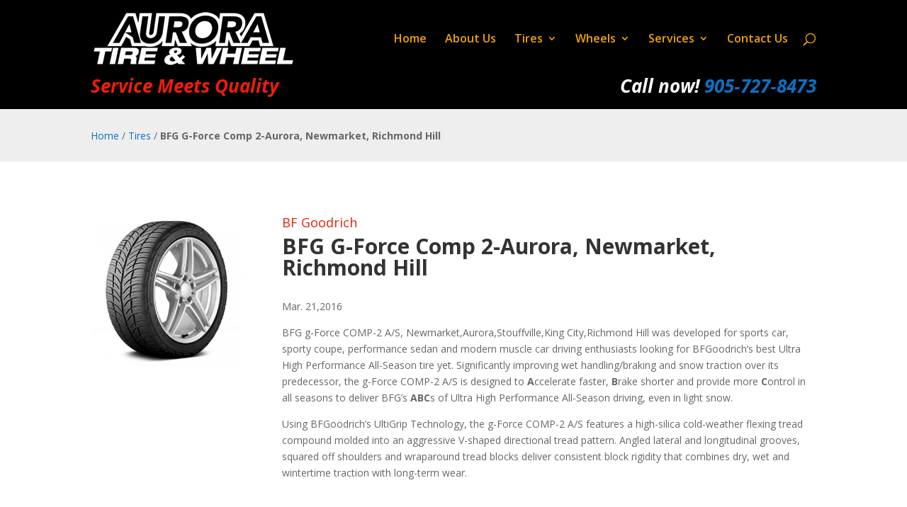

--- FILE ---
content_type: text/html; charset=UTF-8
request_url: http://www.auroratire.ca/product/bfg-g-force-comp-2-aurora-newmarket-richmond-hill/
body_size: 10695
content:
<!DOCTYPE html>
<html lang="en-US">
<head>
	<meta charset="UTF-8" />
<meta http-equiv="X-UA-Compatible" content="IE=edge">
	<link rel="pingback" href="http://www.auroratire.ca/wordpress2018/xmlrpc.php" />

	<script type="text/javascript">
		document.documentElement.className = 'js';
	</script>

	<title>BFG G-Force Comp 2-Aurora, Newmarket, Richmond Hill | Aurora Tire &amp; Wheel</title>
<meta name='robots' content='max-image-preview:large' />
<link rel='dns-prefetch' href='//fonts.googleapis.com' />
<link rel='dns-prefetch' href='//s.w.org' />
<link rel="alternate" type="application/rss+xml" title="Aurora Tire &amp; Wheel &raquo; Feed" href="http://www.auroratire.ca/feed/" />
<link rel="alternate" type="application/rss+xml" title="Aurora Tire &amp; Wheel &raquo; Comments Feed" href="http://www.auroratire.ca/comments/feed/" />
		<script type="text/javascript">
			window._wpemojiSettings = {"baseUrl":"https:\/\/s.w.org\/images\/core\/emoji\/13.0.1\/72x72\/","ext":".png","svgUrl":"https:\/\/s.w.org\/images\/core\/emoji\/13.0.1\/svg\/","svgExt":".svg","source":{"concatemoji":"http:\/\/www.auroratire.ca\/wordpress2018\/wp-includes\/js\/wp-emoji-release.min.js?ver=ffdd154573336c81ff174c7d4d647ebf"}};
			!function(e,a,t){var n,r,o,i=a.createElement("canvas"),p=i.getContext&&i.getContext("2d");function s(e,t){var a=String.fromCharCode;p.clearRect(0,0,i.width,i.height),p.fillText(a.apply(this,e),0,0);e=i.toDataURL();return p.clearRect(0,0,i.width,i.height),p.fillText(a.apply(this,t),0,0),e===i.toDataURL()}function c(e){var t=a.createElement("script");t.src=e,t.defer=t.type="text/javascript",a.getElementsByTagName("head")[0].appendChild(t)}for(o=Array("flag","emoji"),t.supports={everything:!0,everythingExceptFlag:!0},r=0;r<o.length;r++)t.supports[o[r]]=function(e){if(!p||!p.fillText)return!1;switch(p.textBaseline="top",p.font="600 32px Arial",e){case"flag":return s([127987,65039,8205,9895,65039],[127987,65039,8203,9895,65039])?!1:!s([55356,56826,55356,56819],[55356,56826,8203,55356,56819])&&!s([55356,57332,56128,56423,56128,56418,56128,56421,56128,56430,56128,56423,56128,56447],[55356,57332,8203,56128,56423,8203,56128,56418,8203,56128,56421,8203,56128,56430,8203,56128,56423,8203,56128,56447]);case"emoji":return!s([55357,56424,8205,55356,57212],[55357,56424,8203,55356,57212])}return!1}(o[r]),t.supports.everything=t.supports.everything&&t.supports[o[r]],"flag"!==o[r]&&(t.supports.everythingExceptFlag=t.supports.everythingExceptFlag&&t.supports[o[r]]);t.supports.everythingExceptFlag=t.supports.everythingExceptFlag&&!t.supports.flag,t.DOMReady=!1,t.readyCallback=function(){t.DOMReady=!0},t.supports.everything||(n=function(){t.readyCallback()},a.addEventListener?(a.addEventListener("DOMContentLoaded",n,!1),e.addEventListener("load",n,!1)):(e.attachEvent("onload",n),a.attachEvent("onreadystatechange",function(){"complete"===a.readyState&&t.readyCallback()})),(n=t.source||{}).concatemoji?c(n.concatemoji):n.wpemoji&&n.twemoji&&(c(n.twemoji),c(n.wpemoji)))}(window,document,window._wpemojiSettings);
		</script>
		<meta content="AuroraTire.ca 2018 B v.1.0.0" name="generator"/><style type="text/css">
img.wp-smiley,
img.emoji {
	display: inline !important;
	border: none !important;
	box-shadow: none !important;
	height: 1em !important;
	width: 1em !important;
	margin: 0 .07em !important;
	vertical-align: -0.1em !important;
	background: none !important;
	padding: 0 !important;
}
</style>
	<link rel='stylesheet' id='wp-block-library-css'  href='http://www.auroratire.ca/wordpress2018/wp-includes/css/dist/block-library/style.min.css?ver=ffdd154573336c81ff174c7d4d647ebf' type='text/css' media='all' />
<link rel='stylesheet' id='wc-blocks-vendors-style-css'  href='http://www.auroratire.ca/wordpress2018/wp-content/plugins/woocommerce/packages/woocommerce-blocks/build/wc-blocks-vendors-style.css?ver=7.4.3' type='text/css' media='all' />
<link rel='stylesheet' id='wc-blocks-style-css'  href='http://www.auroratire.ca/wordpress2018/wp-content/plugins/woocommerce/packages/woocommerce-blocks/build/wc-blocks-style.css?ver=7.4.3' type='text/css' media='all' />
<link rel='stylesheet' id='awsm-ead-public-css'  href='http://www.auroratire.ca/wordpress2018/wp-content/plugins/embed-any-document/css/embed-public.min.css?ver=2.7.12' type='text/css' media='all' />
<link rel='stylesheet' id='categories-images-styles-css'  href='http://www.auroratire.ca/wordpress2018/wp-content/plugins/categories-images/assets/css/zci-styles.css?ver=3.3.1' type='text/css' media='all' />
<link rel='stylesheet' id='photoswipe-css'  href='http://www.auroratire.ca/wordpress2018/wp-content/plugins/woocommerce/assets/css/photoswipe/photoswipe.min.css?ver=6.5.1' type='text/css' media='all' />
<link rel='stylesheet' id='photoswipe-default-skin-css'  href='http://www.auroratire.ca/wordpress2018/wp-content/plugins/woocommerce/assets/css/photoswipe/default-skin/default-skin.min.css?ver=6.5.1' type='text/css' media='all' />
<link rel='stylesheet' id='woocommerce-layout-css'  href='http://www.auroratire.ca/wordpress2018/wp-content/plugins/woocommerce/assets/css/woocommerce-layout.css?ver=6.5.1' type='text/css' media='all' />
<link rel='stylesheet' id='woocommerce-smallscreen-css'  href='http://www.auroratire.ca/wordpress2018/wp-content/plugins/woocommerce/assets/css/woocommerce-smallscreen.css?ver=6.5.1' type='text/css' media='only screen and (max-width: 767px)' />
<link rel='stylesheet' id='woocommerce-general-css'  href='http://www.auroratire.ca/wordpress2018/wp-content/plugins/woocommerce/assets/css/woocommerce.css?ver=6.5.1' type='text/css' media='all' />
<style id='woocommerce-inline-inline-css' type='text/css'>
.woocommerce form .form-row .required { visibility: visible; }
</style>
<link rel='stylesheet' id='divi-style-css'  href='http://www.auroratire.ca/wordpress2018/wp-content/themes/Divi/style.dev.css?ver=ffdd154573336c81ff174c7d4d647ebf' type='text/css' media='all' />
<link rel='stylesheet' id='child-style-css'  href='http://www.auroratire.ca/wordpress2018/wp-content/themes/Divi-AuroraTire2018b/style.css?ver=1.0.0' type='text/css' media='all' />
<link rel='stylesheet' id='divi-fonts-css'  href='http://fonts.googleapis.com/css?family=Open+Sans:300italic,400italic,600italic,700italic,800italic,400,300,600,700,800&#038;subset=latin,latin-ext&#038;display=swap' type='text/css' media='all' />
<link rel='stylesheet' id='wc-builder-divi-styles-css'  href='http://www.auroratire.ca/wordpress2018/wp-content/plugins/wc-builder-divi-premium/styles/style.min.css?ver=4.1.0' type='text/css' media='all' />
<link rel='stylesheet' id='et-shortcodes-responsive-css-css'  href='http://www.auroratire.ca/wordpress2018/wp-content/themes/Divi/epanel/shortcodes/css/shortcodes_responsive.css?ver=4.9.1' type='text/css' media='all' />
<link rel='stylesheet' id='magnific-popup-css'  href='http://www.auroratire.ca/wordpress2018/wp-content/themes/Divi/includes/builder/styles/magnific_popup.css?ver=4.9.1' type='text/css' media='all' />
<link rel='stylesheet' id='dashicons-css'  href='http://www.auroratire.ca/wordpress2018/wp-includes/css/dashicons.min.css?ver=ffdd154573336c81ff174c7d4d647ebf' type='text/css' media='all' />
<link rel='stylesheet' id='wcbd-css-css'  href='http://www.auroratire.ca/wordpress2018/wp-content/plugins/wc-builder-divi-premium/includes/assets/frontend/css/style.css?ver=ffdd154573336c81ff174c7d4d647ebf' type='text/css' media='all' />
<script type='text/javascript' src='http://www.auroratire.ca/wordpress2018/wp-includes/js/jquery/jquery.min.js?ver=3.5.1' id='jquery-core-js'></script>
<script type='text/javascript' src='http://www.auroratire.ca/wordpress2018/wp-includes/js/jquery/jquery-migrate.min.js?ver=3.3.2' id='jquery-migrate-js'></script>
<link rel="https://api.w.org/" href="http://www.auroratire.ca/wp-json/" /><link rel="alternate" type="application/json" href="http://www.auroratire.ca/wp-json/wp/v2/product/956" /><link rel="EditURI" type="application/rsd+xml" title="RSD" href="http://www.auroratire.ca/wordpress2018/xmlrpc.php?rsd" />
<link rel="wlwmanifest" type="application/wlwmanifest+xml" href="http://www.auroratire.ca/wordpress2018/wp-includes/wlwmanifest.xml" /> 

<link rel="canonical" href="http://www.auroratire.ca/product/bfg-g-force-comp-2-aurora-newmarket-richmond-hill/" />
<link rel='shortlink' href='http://www.auroratire.ca/?p=956' />
<link rel="alternate" type="application/json+oembed" href="http://www.auroratire.ca/wp-json/oembed/1.0/embed?url=http%3A%2F%2Fwww.auroratire.ca%2Fproduct%2Fbfg-g-force-comp-2-aurora-newmarket-richmond-hill%2F" />
<link rel="alternate" type="text/xml+oembed" href="http://www.auroratire.ca/wp-json/oembed/1.0/embed?url=http%3A%2F%2Fwww.auroratire.ca%2Fproduct%2Fbfg-g-force-comp-2-aurora-newmarket-richmond-hill%2F&#038;format=xml" />
<meta name="viewport" content="width=device-width, initial-scale=1.0, maximum-scale=1.0, user-scalable=0" /><link rel="preload" href="http://www.auroratire.ca/wordpress2018/wp-content/themes/Divi/core/admin/fonts/modules.ttf" as="font" crossorigin="anonymous"><link rel="shortcut icon" href="" />	<noscript><style>.woocommerce-product-gallery{ opacity: 1 !important; }</style></noscript>
	<style id="et-divi-customizer-cpt-global-cached-inline-styles">.woocommerce #respond input#submit,.woocommerce-page #respond input#submit,.woocommerce #content input.button,.woocommerce-page #content input.button,.woocommerce-message,.woocommerce-error,.woocommerce-info{background:#efa300!important}#et_search_icon:hover,.mobile_menu_bar:before,.mobile_menu_bar:after,.et_toggle_slide_menu:after,.et-social-icon a:hover,.et_pb_sum,.et-db #et-boc .et-l .et_pb_sum,.et-db #et-boc .et-l .et_pb_pricing li a,.et-db #et-boc .et-l .et_pb_pricing_table_button,.et_overlay:before,.et-db #et-boc .et-l .et_overlay:before,.entry-summary p.price ins,.et-db #et-boc .et-l .entry-summary p.price ins,.woocommerce div.product span.price,.woocommerce-page div.product span.price,.woocommerce #content div.product span.price,.woocommerce-page #content div.product span.price,.woocommerce div.product p.price,.woocommerce-page div.product p.price,.woocommerce #content div.product p.price,.woocommerce-page #content div.product p.price,.et-db #et-boc .et-l .et_pb_member_social_links a:hover,.woocommerce .star-rating span:before,.woocommerce-page .star-rating span:before,.et_pb_widget li a:hover,.et-db #et-boc .et-l .et_pb_widget li a:hover,.et-db #et-boc .et-l .et_pb_filterable_portfolio .et_pb_portfolio_filters li a.active,.et-db #et-boc .et-l .et_pb_filterable_portfolio .et_pb_portofolio_pagination ul li a.active,.et-db #et-boc .et-l .et_pb_gallery .et_pb_gallery_pagination ul li a.active,.wp-pagenavi span.current,.wp-pagenavi a:hover,.nav-single a,.et-db #et-boc .et-l .nav-single a,.tagged_as a,.et-db #et-boc .et-l .tagged_as a,.posted_in a,.et-db #et-boc .et-l .posted_in a{color:#efa300}.et-db #et-boc .et-l .et_pb_contact_submit,.et-db #et-boc .et-l .et_password_protected_form .et_submit_button,.et-db #et-boc .et-l .et_pb_bg_layout_light .et_pb_newsletter_button,.et-db #et-boc .et-l .comment-reply-link,.et-db .form-submit #et-boc .et-l .et_pb_button,.et-db #et-boc .et-l .et_pb_bg_layout_light .et_pb_promo_button,.et-db #et-boc .et-l .et_pb_bg_layout_light .et_pb_more_button,.woocommerce a.button.alt,.woocommerce.et-db #et-boc .et-l a.button.alt,.woocommerce-page a.button.alt,.woocommerce-page.et-db #et-boc .et-l a.button.alt,.woocommerce button.button.alt,.woocommerce.et-db #et-boc .et-l button.button.alt,.woocommerce button.button.alt.disabled,.woocommerce.et-db #et-boc .et-l button.button.alt.disabled,.woocommerce-page button.button.alt,.woocommerce-page.et-db #et-boc .et-l button.button.alt,.woocommerce-page button.button.alt.disabled,.woocommerce-page.et-db #et-boc .et-l button.button.alt.disabled,.woocommerce input.button.alt,.woocommerce.et-db #et-boc .et-l input.button.alt,.woocommerce-page input.button.alt,.woocommerce-page.et-db #et-boc .et-l input.button.alt,.woocommerce #respond input#submit.alt,.woocommerce-page #respond input#submit.alt,.woocommerce #content input.button.alt,.woocommerce #content.et-db #et-boc .et-l input.button.alt,.woocommerce-page #content input.button.alt,.woocommerce-page #content.et-db #et-boc .et-l input.button.alt,.woocommerce a.button,.woocommerce.et-db #et-boc .et-l a.button,.woocommerce-page a.button,.woocommerce-page.et-db #et-boc .et-l a.button,.woocommerce button.button,.woocommerce.et-db #et-boc .et-l button.button,.woocommerce-page button.button,.woocommerce-page.et-db #et-boc .et-l button.button,.woocommerce input.button,.woocommerce.et-db #et-boc .et-l input.button,.woocommerce-page input.button,.woocommerce-page.et-db #et-boc .et-l input.button,.et-db #et-boc .et-l .et_pb_contact p input[type="checkbox"]:checked+label i:before,.et-db #et-boc .et-l .et_pb_bg_layout_light.et_pb_module.et_pb_button{color:#efa300}.footer-widget h4,.et-db #et-boc .et-l .footer-widget h4{color:#efa300}.et-search-form,.et-db #et-boc .et-l .et-search-form,.nav li ul,.et-db #et-boc .et-l .nav li ul,.et_mobile_menu,.et-db #et-boc .et-l .et_mobile_menu,.footer-widget li:before,.et-db #et-boc .et-l .footer-widget li:before,.et-db #et-boc .et-l .et_pb_pricing li:before,blockquote,.et-db #et-boc .et-l blockquote{border-color:#efa300}.et-db #et-boc .et-l .et_pb_counter_amount,.et-db #et-boc .et-l .et_pb_featured_table .et_pb_pricing_heading,.et_quote_content,.et-db #et-boc .et-l .et_quote_content,.et_link_content,.et-db #et-boc .et-l .et_link_content,.et_audio_content,.et-db #et-boc .et-l .et_audio_content,.et-db #et-boc .et-l .et_pb_post_slider.et_pb_bg_layout_dark,.et_slide_in_menu_container,.et-db #et-boc .et-l .et_slide_in_menu_container,.et-db #et-boc .et-l .et_pb_contact p input[type="radio"]:checked+label i:before{background-color:#efa300}a,.et-db #et-boc .et-l a{color:#0c71c3}#main-header,#main-header .nav li ul,.et-search-form,#main-header .et_mobile_menu{background-color:#000000}#top-header,#et-secondary-nav li ul{background-color:#000000}.et_header_style_centered .mobile_nav .select_page,.et_header_style_split .mobile_nav .select_page,.et_nav_text_color_light #top-menu>li>a,.et_nav_text_color_dark #top-menu>li>a,#top-menu a,.et_mobile_menu li a,.et-db #et-boc .et-l .et_mobile_menu li a,.et_nav_text_color_light .et_mobile_menu li a,.et-db #et-boc .et-l .et_nav_text_color_light .et_mobile_menu li a,.et_nav_text_color_dark .et_mobile_menu li a,.et-db #et-boc .et-l .et_nav_text_color_dark .et_mobile_menu li a,#et_search_icon:before,.et_search_form_container input,span.et_close_search_field:after,#et-top-navigation .et-cart-info{color:#efa300}.et_search_form_container input::-moz-placeholder{color:#efa300}.et_search_form_container input::-webkit-input-placeholder{color:#efa300}.et_search_form_container input:-ms-input-placeholder{color:#efa300}#top-menu li a{font-size:16px}body.et_vertical_nav .container.et_search_form_container .et-search-form input{font-size:16px!important}#top-menu li.current-menu-ancestor>a,#top-menu li.current-menu-item>a,#top-menu li.current_page_item>a,.et_color_scheme_red #top-menu li.current-menu-ancestor>a,.et_color_scheme_red #top-menu li.current-menu-item>a,.et_color_scheme_red #top-menu li.current_page_item>a,.et_color_scheme_pink #top-menu li.current-menu-ancestor>a,.et_color_scheme_pink #top-menu li.current-menu-item>a,.et_color_scheme_pink #top-menu li.current_page_item>a,.et_color_scheme_orange #top-menu li.current-menu-ancestor>a,.et_color_scheme_orange #top-menu li.current-menu-item>a,.et_color_scheme_orange #top-menu li.current_page_item>a,.et_color_scheme_green #top-menu li.current-menu-ancestor>a,.et_color_scheme_green #top-menu li.current-menu-item>a,.et_color_scheme_green #top-menu li.current_page_item>a{color:#ffffff}#main-footer{background-color:#444444}#footer-widgets .footer-widget a,#footer-widgets .footer-widget li a,#footer-widgets .footer-widget li a:hover{color:#e09900}.footer-widget{color:#ffffff}#main-footer .footer-widget h4{color:#ffffff}.footer-widget li:before{border-color:#ffffff}.footer-widget h4{font-weight:bold;font-style:normal;text-transform:none;text-decoration:none}#et-footer-nav{background-color:#ffffff}#footer-bottom{background-color:#ffffff}#footer-bottom .et-social-icon a{color:#ffffff}h1,.et-db #et-boc .et-l h1,h2,.et-db #et-boc .et-l h2,h3,.et-db #et-boc .et-l h3,h4,.et-db #et-boc .et-l h4,h5,.et-db #et-boc .et-l h5,h6,.et-db #et-boc .et-l h6,.et_quote_content blockquote p,.et-db #et-boc .et-l .et_quote_content blockquote p,.et-db #et-boc .et-l .et_pb_slide_description .et_pb_slide_title{font-weight:bold;font-style:normal;text-transform:none;text-decoration:none}.et_slide_in_menu_container,.et_slide_in_menu_container .et-search-field{letter-spacing:px}.et_slide_in_menu_container .et-search-field::-moz-placeholder{letter-spacing:px}.et_slide_in_menu_container .et-search-field::-webkit-input-placeholder{letter-spacing:px}.et_slide_in_menu_container .et-search-field:-ms-input-placeholder{letter-spacing:px}@media only screen and (min-width:981px){.et_header_style_left #et-top-navigation,.et_header_style_split #et-top-navigation{padding:47px 0 0 0}.et_header_style_left #et-top-navigation nav>ul>li>a,.et_header_style_split #et-top-navigation nav>ul>li>a{padding-bottom:47px}.et_header_style_split .centered-inline-logo-wrap{width:94px;margin:-94px 0}.et_header_style_split .centered-inline-logo-wrap #logo{max-height:94px}.et_pb_svg_logo.et_header_style_split .centered-inline-logo-wrap #logo{height:94px}.et_header_style_centered #top-menu>li>a{padding-bottom:17px}.et_header_style_slide #et-top-navigation,.et_header_style_fullscreen #et-top-navigation{padding:38px 0 38px 0!important}.et_header_style_centered #main-header .logo_container{height:94px}#logo{max-height:75%}.et_pb_svg_logo #logo{height:75%}.et-fixed-header#top-header,.et-fixed-header#top-header #et-secondary-nav li ul{background-color:#000000}.et-fixed-header #top-menu a,.et-fixed-header #et_search_icon:before,.et-fixed-header #et_top_search .et-search-form input,.et-fixed-header .et_search_form_container input,.et-fixed-header .et_close_search_field:after,.et-fixed-header #et-top-navigation .et-cart-info{color:#efa300!important}.et-fixed-header .et_search_form_container input::-moz-placeholder{color:#efa300!important}.et-fixed-header .et_search_form_container input::-webkit-input-placeholder{color:#efa300!important}.et-fixed-header .et_search_form_container input:-ms-input-placeholder{color:#efa300!important}.et-fixed-header #top-menu li.current-menu-ancestor>a,.et-fixed-header #top-menu li.current-menu-item>a,.et-fixed-header #top-menu li.current_page_item>a{color:#ffffff!important}}@media only screen and (min-width:1350px){.et-db #et-boc .et-l .et_pb_row{padding:27px 0}.et-db #et-boc .et-l .et_pb_section{padding:54px 0}.single.et_pb_pagebuilder_layout.et_full_width_page .et_post_meta_wrapper{padding-top:81px}.et-db #et-boc .et-l .et_pb_fullwidth_section{padding:0}}</style></head>
<body class="product-template-default single single-product postid-956 theme-Divi woocommerce woocommerce-page woocommerce-no-js et_pb_button_helper_class et_non_fixed_nav et_show_nav et_primary_nav_dropdown_animation_fade et_secondary_nav_dropdown_animation_fade et_header_style_left et_pb_footer_columns2 et_cover_background et_pb_gutter osx et_pb_gutters3 et_pb_pagebuilder_layout et_divi_theme et-db wcbd_layout woo_product_divi_layout">
	<div id="page-container">

	
	
			<header id="main-header" data-height-onload="94">
			<div class="container clearfix et_menu_container">
							<div class="logo_container">
					<span class="logo_helper"></span>
					<a href="http://www.auroratire.ca/">
						<img src="http://www.auroratire.ca/wordpress2018/wp-content/uploads/2018/09/aurora-tire-auto-logo-h75.png" alt="Aurora Tire &amp; Wheel" id="logo" data-height-percentage="75" />
					</a>
				</div>
							<div id="et-top-navigation" data-height="94" data-fixed-height="40">
											<nav id="top-menu-nav">
						<ul id="top-menu" class="nav"><li id="menu-item-11" class="menu-item menu-item-type-post_type menu-item-object-page menu-item-home menu-item-11"><a href="http://www.auroratire.ca/">Home</a></li>
<li id="menu-item-28" class="menu-item menu-item-type-post_type menu-item-object-page menu-item-28"><a href="http://www.auroratire.ca/about-us/">About Us</a></li>
<li id="menu-item-1465" class="menu-item menu-item-type-post_type menu-item-object-page menu-item-has-children menu-item-1465"><a href="http://www.auroratire.ca/tires-by-brand/">Tires</a>
<ul class="sub-menu">
	<li id="menu-item-1406" class="menu-item menu-item-type-taxonomy menu-item-object-product_cat menu-item-1406"><a href="http://www.auroratire.ca/product-category/type/tires/winter-tires/">Winter Tires</a></li>
	<li id="menu-item-1407" class="menu-item menu-item-type-taxonomy menu-item-object-product_cat current-product-ancestor current-menu-parent current-product-parent menu-item-1407"><a href="http://www.auroratire.ca/product-category/type/tires/all-season-tires/">All-season Tires</a></li>
	<li id="menu-item-1409" class="menu-item menu-item-type-taxonomy menu-item-object-product_cat current-product-ancestor current-menu-parent current-product-parent menu-item-1409"><a href="http://www.auroratire.ca/product-category/type/tires/high-performance/">High Performance</a></li>
	<li id="menu-item-1408" class="menu-item menu-item-type-taxonomy menu-item-object-product_cat menu-item-1408"><a href="http://www.auroratire.ca/product-category/type/tires/light-truck/">Light Truck</a></li>
	<li id="menu-item-1405" class="menu-item menu-item-type-taxonomy menu-item-object-product_cat menu-item-1405"><a href="http://www.auroratire.ca/product-category/type/tires/suv/">SUV</a></li>
</ul>
</li>
<li id="menu-item-1476" class="menu-item menu-item-type-post_type menu-item-object-page menu-item-has-children menu-item-1476"><a href="http://www.auroratire.ca/wheels-by-brand/">Wheels</a>
<ul class="sub-menu">
	<li id="menu-item-1449" class="menu-item menu-item-type-post_type menu-item-object-page menu-item-1449"><a href="http://www.auroratire.ca/wheels-by-vehicle-make/">By Vehicle Make</a></li>
	<li id="menu-item-910" class="menu-item menu-item-type-taxonomy menu-item-object-product_cat menu-item-910"><a href="http://www.auroratire.ca/product-category/type/wheels/summer/">Summer Wheels</a></li>
	<li id="menu-item-909" class="menu-item menu-item-type-taxonomy menu-item-object-product_cat menu-item-909"><a href="http://www.auroratire.ca/product-category/type/wheels/winter/">Winter Wheels</a></li>
	<li id="menu-item-1742" class="menu-item menu-item-type-post_type menu-item-object-page menu-item-1742"><a href="http://www.auroratire.ca/wheel-configurators/">Wheel Configurators</a></li>
	<li id="menu-item-1758" class="menu-item menu-item-type-post_type menu-item-object-page menu-item-1758"><a href="http://www.auroratire.ca/gallery/">Gallery</a></li>
</ul>
</li>
<li id="menu-item-25" class="menu-item menu-item-type-post_type menu-item-object-page current-product-parent menu-item-has-children menu-item-25"><a href="http://www.auroratire.ca/services/">Services</a>
<ul class="sub-menu">
	<li id="menu-item-256" class="menu-item menu-item-type-post_type menu-item-object-page menu-item-256"><a href="http://www.auroratire.ca/services/tire-rebates-spring-2019/">Tire Rebates</a></li>
	<li id="menu-item-255" class="menu-item menu-item-type-post_type menu-item-object-page menu-item-255"><a href="http://www.auroratire.ca/services/tire-storage/">Tire Storage</a></li>
	<li id="menu-item-254" class="menu-item menu-item-type-post_type menu-item-object-page menu-item-254"><a href="http://www.auroratire.ca/services/while-you-wait/">While You Wait</a></li>
	<li id="menu-item-253" class="menu-item menu-item-type-post_type menu-item-object-page menu-item-253"><a href="http://www.auroratire.ca/services/equipment/">Equipment</a></li>
</ul>
</li>
<li id="menu-item-104" class="menu-item menu-item-type-post_type menu-item-object-page menu-item-104"><a href="http://www.auroratire.ca/contact-us/">Contact Us</a></li>
</ul>						</nav>
					
					<a href="http://www.auroratire.ca/cart/" class="et-cart-info">
				<span></span>
			</a>
					
										<div id="et_top_search">
						<span id="et_search_icon"></span>
					</div>
					
					<div id="et_mobile_nav_menu">
				<div class="mobile_nav closed">
					<span class="select_page">Select Page</span>
					<span class="mobile_menu_bar mobile_menu_bar_toggle"></span>
				</div>
			</div>				</div> <!-- #et-top-navigation -->
			</div> <!-- .container -->
			<div class="et_search_outer">
				<div class="container et_search_form_container">
					<form role="search" method="get" class="et-search-form" action="http://www.auroratire.ca/">
					<input type="search" class="et-search-field" placeholder="Search &hellip;" value="" name="s" title="Search for:" />					</form>
					<span class="et_close_search_field"></span>
				</div>
			</div>
		</header> <!-- #main-header -->
			<div id="et-main-area">
	
<div id="main-content">
				<div class="container">
					<div id="content-area" class="clearfix">
						<div id="left-area">
        <div id="product-956" class="post-956 product type-product status-publish has-post-thumbnail product_cat-all-season-tires product_cat-bf-goodrich product_cat-high-performance product_cat-tires et_pb_post first instock taxable shipping-taxable product-type-simple">
        <div class="entry-content">
                        <div id="et-boc" class="et-boc">
			
		<div class="et-l et-l--post">
			<div class="et_builder_inner_content et_pb_gutters3 product">
		<div class="et_pb_section et_pb_section_6 global-header et_pb_with_background et_section_regular" >
				
				
				
				
					<div class="et_pb_row et_pb_row_3">
				<div class="et_pb_column et_pb_column_1_2 et_pb_column_5  et_pb_css_mix_blend_mode_passthrough">
				
				
				<div class="et_pb_module et_pb_text et_pb_text_5 subtitle  et_pb_text_align_left et_pb_bg_layout_light">
				
				
				<div class="et_pb_text_inner"><h2><em>Service Meets Quality</em></h2></div>
			</div> <!-- .et_pb_text -->
			</div> <!-- .et_pb_column --><div class="et_pb_column et_pb_column_1_2 et_pb_column_6  et_pb_css_mix_blend_mode_passthrough et-last-child">
				
				
				<div class="et_pb_module et_pb_text et_pb_text_6 call-now  et_pb_text_align_right et_pb_bg_layout_light">
				
				
				<div class="et_pb_text_inner"><h2><em>Call now! <a href="tel:905-727-8473">905‑727‑8473</a></em></h2>
</div>
			</div> <!-- .et_pb_text -->
			</div> <!-- .et_pb_column -->
				
				
			</div> <!-- .et_pb_row -->
				
				
			</div> <!-- .et_pb_section --><div class="et_pb_section et_pb_section_8 stm-product-layout-breadcrumb et_section_regular" >
				
				
				
				
					<div class="et_pb_row et_pb_row_4">
				<div class="et_pb_column et_pb_column_4_4 et_pb_column_7  et_pb_css_mix_blend_mode_passthrough et-last-child">
				
				
				<div class="et_pb_module et_pb_text et_pb_text_7  et_pb_text_align_left et_pb_bg_layout_light">
				
				
				<div class="et_pb_text_inner"><p>
<a href="/">Home</a> / <a href="http://www.auroratire.ca/product-category/type/tires/">Tires</a> / <strong>BFG G-Force Comp 2-Aurora, Newmarket, Richmond Hill</strong></p></div>
			</div> <!-- .et_pb_text -->
			</div> <!-- .et_pb_column -->
				
				
			</div> <!-- .et_pb_row -->
				
				
			</div> <!-- .et_pb_section --><div class="et_pb_section et_pb_section_9 stm-product-layout et_section_regular" >
				
				
				
				
					<div class="et_pb_row et_pb_row_5 stm-product-layout-info">
				<div class="et_pb_column et_pb_column_1_4 et_pb_column_8  et_pb_css_mix_blend_mode_passthrough">
				
				
				<div class="et_pb_module et_pb_woopro_image et_pb_woopro_image_1 wcbd_module et_always_center_on_mobile et_pb_image">
				
				
				
				
				<div class="et_pb_module_inner">
					<span class="et_pb_image_wrap"><img src="http://www.auroratire.ca/wordpress2018/wp-content/uploads/2018/09/bfgoodrich-g-force-comp-2-a-s-newmarket-aurora-richmond-hill-350x350.jpg" alt="BFG G-Force Comp 2-Aurora, Newmarket, Richmond Hill" title="BFG G-Force Comp 2-Aurora, Newmarket, Richmond Hill" /></span>
				</div>
			</div>
			</div> <!-- .et_pb_column --><div class="et_pb_column et_pb_column_3_4 et_pb_column_9  et_pb_css_mix_blend_mode_passthrough et-last-child">
				
				
				<div class="et_pb_module et_pb_text et_pb_text_8  et_pb_text_align_left et_pb_bg_layout_light">
				
				
				<div class="et_pb_text_inner"> <h4 class="cat-link"><a href="http://www.auroratire.ca/product-category/brands/tire-brands/bf-goodrich/">BF Goodrich</a></h4> </div>
			</div> <!-- .et_pb_text --><div class="et_pb_module et_pb_woopro_title et_pb_woopro_title_1 wcbd_module">
				
				
				
				
				<div class="et_pb_module_inner">
					<h1 class="product_title entry-title">BFG G-Force Comp 2-Aurora, Newmarket, Richmond Hill</h1>
				</div>
			</div><div class="et_pb_module et_pb_text et_pb_text_9  et_pb_text_align_left et_pb_bg_layout_light">
				
				
				<div class="et_pb_text_inner"><p>Mar. 21,2016</p>
<p>BFG g-Force COMP-2 A/S, Newmarket,Aurora,Stouffville,King City,Richmond Hill was developed for sports car, sporty coupe, performance sedan and modern muscle car driving enthusiasts looking for BFGoodrich&#8217;s best Ultra High Performance All-Season tire yet. Significantly improving wet handling/braking and snow traction over its predecessor, the g-Force COMP-2 A/S is designed to <strong>A</strong>ccelerate faster, <strong>B</strong>rake shorter and provide more <strong>C</strong>ontrol in all seasons to deliver BFG&#8217;s <strong>ABC</strong>s of Ultra High Performance All-Season driving, even in light snow.</p>
<p>Using BFGoodrich&#8217;s UltiGrip Technology, the g-Force COMP-2 A/S features a high-silica cold-weather flexing tread compound molded into an aggressive V-shaped directional tread pattern. Angled lateral and longitudinal grooves, squared off shoulders and wraparound tread blocks deliver consistent block rigidity that combines dry, wet and wintertime traction with long-term wear.</p></div>
			</div> <!-- .et_pb_text -->
			</div> <!-- .et_pb_column -->
				
				
			</div> <!-- .et_pb_row -->
				
				
			</div> <!-- .et_pb_section -->		</div><!-- .et_builder_inner_content -->
	</div><!-- .et-l -->
	
			
		</div><!-- #et-boc -->
		        </div><!-- /.entry-content -->
    </div> <!-- #product- -->
    


						</div> <!-- #left-area -->
					</div> <!-- #content-area -->
				</div> <!-- .container -->
			</div> <!-- #main-content -->

	<span class="et_pb_scroll_top et-pb-icon"></span>


			<footer id="main-footer">
				
<div class="container">
    <div id="footer-widgets" class="clearfix">
		<div class="footer-widget"><div id="custom_html-2" class="widget_text fwidget et_pb_widget widget_custom_html"><h4 class="title">We carry all tire brands, including:</h4><div class="textwidget custom-html-widget"><a href="http://www.auroratire.ca/product-category/brands/tire-brands/aurora/" class="">Aurora</a>, <a href="http://www.auroratire.ca/product-category/brands/tire-brands/bf-goodrich/" class="">BF Goodrich</a>, <a href="http://www.auroratire.ca/product-category/brands/tire-brands/bridgestone/" class="">Bridgestone</a>, <a href="http://www.auroratire.ca/product-category/brands/tire-brands/continental-tire/" class="">Continental Tire</a>, <a href="http://www.auroratire.ca/product-category/brands/tire-brands/cooper-tires/" class="">Cooper Tires</a>, <a href="http://www.auroratire.ca/product-category/brands/tire-brands/dunlop/" class="">Dunlop</a>, <a href="http://www.auroratire.ca/product-category/brands/tire-brands/falken/" class="">Falken</a>, <a href="http://www.auroratire.ca/product-category/brands/tire-brands/firestone/" class="">Firestone</a>, <a href="http://www.auroratire.ca/product-category/brands/tire-brands/fuzion/" class="">Fuzion</a>, <a href="http://www.auroratire.ca/product-category/brands/tire-brands/general-tire/" class="">General Tire</a>, <a href="http://www.auroratire.ca/product-category/brands/tire-brands/good-year/" class="">Good Year</a>, <a href="http://www.auroratire.ca/product-category/brands/tire-brands/hankook/" class="">Hankook</a>, <a href="http://www.auroratire.ca/product-category/brands/tire-brands/kumho/" class="">Kumho</a>, <a href="http://www.auroratire.ca/product-category/brands/tire-brands/michelin/" class="">Michelin</a>, <a href="http://www.auroratire.ca/product-category/brands/tire-brands/nexen/" class="">Nexen</a>, <a href="http://www.auroratire.ca/product-category/brands/tire-brands/nitto/" class="">Nitto</a>, <a href="http://www.auroratire.ca/product-category/brands/tire-brands/nokian-tyres/" class="">Nokian Tyres</a>, <a href="http://www.auroratire.ca/product-category/brands/tire-brands/pirelli/" class="">Pirelli</a>, <a href="http://www.auroratire.ca/product-category/brands/tire-brands/richmond-hill-tires/" class="">Richmond Hill Tires</a>, <a href="http://www.auroratire.ca/product-category/brands/tire-brands/sailun/" class="">Sailun</a>, <a href="http://www.auroratire.ca/product-category/brands/tire-brands/toyo-tires/" class="">Toyo Tires</a>, <a href="http://www.auroratire.ca/product-category/brands/tire-brands/uniroyal/" class="">Uniroyal</a>, <a href="http://www.auroratire.ca/product-category/brands/tire-brands/yokohama/" class="">Yokohama</a></div></div> <!-- end .fwidget --></div> <!-- end .footer-widget --><div class="footer-widget"><div id="custom_html-3" class="widget_text fwidget et_pb_widget widget_custom_html"><h4 class="title">We carry all wheel brands, including:</h4><div class="textwidget custom-html-widget">American Racing, BBS, <a href="http://www.auroratire.ca/product-category/brands/wheel-brands/black-rock/" class="">Black Rock</a>, D'Vinci, <a href="http://www.auroratire.ca/product-category/brands/wheel-brands/dai/" class="">DAI</a>, Eagle Alloys, Enkei, <a href="http://www.auroratire.ca/product-category/brands/wheel-brands/fast-wheels/" class="">Fast Wheels</a>, Fierce, Foose Design, <a href="http://www.auroratire.ca/product-category/brands/wheel-brands/fuel-off-road/" class="">Fuel Off Road</a>, <a href="http://www.auroratire.ca/product-category/brands/wheel-brands/gts-performance-wheels/" class="">GTS Performance Wheels</a>, Incubus, Konig, <a href="http://www.auroratire.ca/product-category/brands/wheel-brands/mht-luxury-alloys/" class="">MHT Luxury Alloys</a>, <a href="http://www.auroratire.ca/product-category/brands/wheel-brands/opti-wheels/" class="">Opti Wheels</a>, <a href="http://www.auroratire.ca/product-category/brands/wheel-brands/replica-wheel-canada/" class="">Replica Wheel Canada</a>, Rotiform, <a href="http://www.auroratire.ca/product-category/brands/wheel-brands/rtx/" class="">RTX</a>, Ruffino Wheels, SPYN, Status Wheel Collection, Tenzo Racing Sports, Verde Custom Wheels, Victor Equipment, Vision, Vossen Wheels, Wheel Pros, <a href="http://www.auroratire.ca/product-category/brands/wheel-brands/wheel-1-warehouse/" class="">Wheel-1 Warehouse</a>, <a href="http://www.auroratire.ca/product-category/brands/wheel-brands/ykw-motorsports/" class="">YKW Motorsports</a></div></div> <!-- end .fwidget --></div> <!-- end .footer-widget -->    </div> <!-- #footer-widgets -->
</div>    <!-- .container -->

		
				<div id="footer-bottom">
					<div class="container clearfix">
				<ul class="et-social-icons">

	<li class="et-social-icon et-social-facebook">
		<a href="#" class="icon">
			<span>Facebook</span>
		</a>
	</li>
	<li class="et-social-icon et-social-twitter">
		<a href="#" class="icon">
			<span>Twitter</span>
		</a>
	</li>
	<li class="et-social-icon et-social-google-plus">
		<a href="#" class="icon">
			<span>Google</span>
		</a>
	</li>
	<li class="et-social-icon et-social-rss">
		<a href="http://www.auroratire.ca/feed/" class="icon">
			<span>RSS</span>
		</a>
	</li>

</ul><p id="footer-info">Designed by <a href="http://www.elegantthemes.com" title="Premium WordPress Themes">Elegant Themes</a> | Powered by <a href="http://www.wordpress.org">WordPress</a></p>					</div>	<!-- .container -->
				</div>
			</footer> <!-- #main-footer -->
		</div> <!-- #et-main-area -->


	</div> <!-- #page-container -->

	
<div class="pswp" tabindex="-1" role="dialog" aria-hidden="true">
	<div class="pswp__bg"></div>
	<div class="pswp__scroll-wrap">
		<div class="pswp__container">
			<div class="pswp__item"></div>
			<div class="pswp__item"></div>
			<div class="pswp__item"></div>
		</div>
		<div class="pswp__ui pswp__ui--hidden">
			<div class="pswp__top-bar">
				<div class="pswp__counter"></div>
				<button class="pswp__button pswp__button--close" aria-label="Close (Esc)"></button>
				<button class="pswp__button pswp__button--share" aria-label="Share"></button>
				<button class="pswp__button pswp__button--fs" aria-label="Toggle fullscreen"></button>
				<button class="pswp__button pswp__button--zoom" aria-label="Zoom in/out"></button>
				<div class="pswp__preloader">
					<div class="pswp__preloader__icn">
						<div class="pswp__preloader__cut">
							<div class="pswp__preloader__donut"></div>
						</div>
					</div>
				</div>
			</div>
			<div class="pswp__share-modal pswp__share-modal--hidden pswp__single-tap">
				<div class="pswp__share-tooltip"></div>
			</div>
			<button class="pswp__button pswp__button--arrow--left" aria-label="Previous (arrow left)"></button>
			<button class="pswp__button pswp__button--arrow--right" aria-label="Next (arrow right)"></button>
			<div class="pswp__caption">
				<div class="pswp__caption__center"></div>
			</div>
		</div>
	</div>
</div>
	<script type="text/javascript">
		(function () {
			var c = document.body.className;
			c = c.replace(/woocommerce-no-js/, 'woocommerce-js');
			document.body.className = c;
		})();
	</script>
	<script type='text/javascript' id='et-builder-modules-global-functions-script-js-extra'>
/* <![CDATA[ */
var et_builder_utils_params = {"condition":{"diviTheme":true,"extraTheme":false},"scrollLocations":["app","top"],"builderScrollLocations":{"desktop":"app","tablet":"app","phone":"app"},"onloadScrollLocation":"app","builderType":"fe"};
/* ]]> */
</script>
<script type='text/javascript' src='http://www.auroratire.ca/wordpress2018/wp-content/themes/Divi/includes/builder/frontend-builder/build/frontend-builder-global-functions.js?ver=4.9.1' id='et-builder-modules-global-functions-script-js'></script>
<script type='text/javascript' src='http://www.auroratire.ca/wordpress2018/wp-content/plugins/embed-any-document/js/pdfobject.min.js?ver=2.7.12' id='awsm-ead-pdf-object-js'></script>
<script type='text/javascript' id='awsm-ead-public-js-extra'>
/* <![CDATA[ */
var eadPublic = [];
/* ]]> */
</script>
<script type='text/javascript' src='http://www.auroratire.ca/wordpress2018/wp-content/plugins/embed-any-document/js/embed-public.min.js?ver=2.7.12' id='awsm-ead-public-js'></script>
<script type='text/javascript' src='http://www.auroratire.ca/wordpress2018/wp-content/plugins/woocommerce/assets/js/jquery-blockui/jquery.blockUI.min.js?ver=2.7.0-wc.6.5.1' id='jquery-blockui-js'></script>
<script type='text/javascript' id='wc-add-to-cart-js-extra'>
/* <![CDATA[ */
var wc_add_to_cart_params = {"ajax_url":"\/wordpress2018\/wp-admin\/admin-ajax.php","wc_ajax_url":"\/?wc-ajax=%%endpoint%%","i18n_view_cart":"View cart","cart_url":"http:\/\/www.auroratire.ca\/cart\/","is_cart":"","cart_redirect_after_add":"no"};
/* ]]> */
</script>
<script type='text/javascript' src='http://www.auroratire.ca/wordpress2018/wp-content/plugins/woocommerce/assets/js/frontend/add-to-cart.min.js?ver=6.5.1' id='wc-add-to-cart-js'></script>
<script type='text/javascript' src='http://www.auroratire.ca/wordpress2018/wp-content/plugins/woocommerce/assets/js/zoom/jquery.zoom.min.js?ver=1.7.21-wc.6.5.1' id='zoom-js'></script>
<script type='text/javascript' src='http://www.auroratire.ca/wordpress2018/wp-content/plugins/woocommerce/assets/js/flexslider/jquery.flexslider.min.js?ver=2.7.2-wc.6.5.1' id='flexslider-js'></script>
<script type='text/javascript' src='http://www.auroratire.ca/wordpress2018/wp-content/plugins/woocommerce/assets/js/photoswipe/photoswipe.min.js?ver=4.1.1-wc.6.5.1' id='photoswipe-js'></script>
<script type='text/javascript' src='http://www.auroratire.ca/wordpress2018/wp-content/plugins/woocommerce/assets/js/photoswipe/photoswipe-ui-default.min.js?ver=4.1.1-wc.6.5.1' id='photoswipe-ui-default-js'></script>
<script type='text/javascript' id='wc-single-product-js-extra'>
/* <![CDATA[ */
var wc_single_product_params = {"i18n_required_rating_text":"Please select a rating","review_rating_required":"yes","flexslider":{"rtl":false,"animation":"slide","smoothHeight":true,"directionNav":false,"controlNav":"thumbnails","slideshow":false,"animationSpeed":500,"animationLoop":false,"allowOneSlide":false},"zoom_enabled":"1","zoom_options":[],"photoswipe_enabled":"1","photoswipe_options":{"shareEl":false,"closeOnScroll":false,"history":false,"hideAnimationDuration":0,"showAnimationDuration":0},"flexslider_enabled":"1"};
/* ]]> */
</script>
<script type='text/javascript' src='http://www.auroratire.ca/wordpress2018/wp-content/plugins/woocommerce/assets/js/frontend/single-product.min.js?ver=6.5.1' id='wc-single-product-js'></script>
<script type='text/javascript' src='http://www.auroratire.ca/wordpress2018/wp-content/plugins/woocommerce/assets/js/js-cookie/js.cookie.min.js?ver=2.1.4-wc.6.5.1' id='js-cookie-js'></script>
<script type='text/javascript' id='woocommerce-js-extra'>
/* <![CDATA[ */
var woocommerce_params = {"ajax_url":"\/wordpress2018\/wp-admin\/admin-ajax.php","wc_ajax_url":"\/?wc-ajax=%%endpoint%%"};
/* ]]> */
</script>
<script type='text/javascript' src='http://www.auroratire.ca/wordpress2018/wp-content/plugins/woocommerce/assets/js/frontend/woocommerce.min.js?ver=6.5.1' id='woocommerce-js'></script>
<script type='text/javascript' id='wc-cart-fragments-js-extra'>
/* <![CDATA[ */
var wc_cart_fragments_params = {"ajax_url":"\/wordpress2018\/wp-admin\/admin-ajax.php","wc_ajax_url":"\/?wc-ajax=%%endpoint%%","cart_hash_key":"wc_cart_hash_01c3d9334a0efc060711bfa2861186dd","fragment_name":"wc_fragments_01c3d9334a0efc060711bfa2861186dd","request_timeout":"5000"};
/* ]]> */
</script>
<script type='text/javascript' src='http://www.auroratire.ca/wordpress2018/wp-content/plugins/woocommerce/assets/js/frontend/cart-fragments.min.js?ver=6.5.1' id='wc-cart-fragments-js'></script>
<script type='text/javascript' src='http://www.auroratire.ca/wordpress2018/wp-content/themes/Divi-AuroraTire2018b/scripts.js?ver=1.1' id='script-js'></script>
<script type='text/javascript' src='http://www.auroratire.ca/wordpress2018/wp-content/themes/Divi/includes/builder/scripts/ext/jquery.mobile.custom.min.js?ver=4.9.1' id='et-jquery-touch-mobile-js'></script>
<script type='text/javascript' id='divi-custom-script-js-extra'>
/* <![CDATA[ */
var DIVI = {"item_count":"%d Item","items_count":"%d Items"};
/* ]]> */
</script>
<script type='text/javascript' src='http://www.auroratire.ca/wordpress2018/wp-content/themes/Divi/js/custom.js?ver=4.9.1' id='divi-custom-script-js'></script>
<script type='text/javascript' id='et-builder-modules-script-js-extra'>
/* <![CDATA[ */
var et_frontend_scripts = {"builderCssContainerPrefix":"#et-boc","builderCssLayoutPrefix":"#et-boc .et-l"};
var et_pb_custom = {"ajaxurl":"http:\/\/www.auroratire.ca\/wordpress2018\/wp-admin\/admin-ajax.php","images_uri":"http:\/\/www.auroratire.ca\/wordpress2018\/wp-content\/themes\/Divi\/images","builder_images_uri":"http:\/\/www.auroratire.ca\/wordpress2018\/wp-content\/themes\/Divi\/includes\/builder\/images","et_frontend_nonce":"d44901d57b","subscription_failed":"Please, check the fields below to make sure you entered the correct information.","et_ab_log_nonce":"a4638dfad1","fill_message":"Please, fill in the following fields:","contact_error_message":"Please, fix the following errors:","invalid":"Invalid email","captcha":"Captcha","prev":"Prev","previous":"Previous","next":"Next","wrong_captcha":"You entered the wrong number in captcha.","wrong_checkbox":"Checkbox","ignore_waypoints":"no","is_divi_theme_used":"1","widget_search_selector":".widget_search","ab_tests":[],"is_ab_testing_active":"","page_id":"956","unique_test_id":"","ab_bounce_rate":"5","is_cache_plugin_active":"no","is_shortcode_tracking":"","tinymce_uri":""};
var et_pb_box_shadow_elements = [];
var et_pb_motion_elements = {"desktop":[],"tablet":[],"phone":[]};
var et_pb_sticky_elements = [];
/* ]]> */
</script>
<script type='text/javascript' src='http://www.auroratire.ca/wordpress2018/wp-content/themes/Divi/includes/builder/frontend-builder/build/frontend-builder-scripts.js?ver=4.9.1' id='et-builder-modules-script-js'></script>
<script type='text/javascript' src='http://www.auroratire.ca/wordpress2018/wp-content/plugins/wc-builder-divi-premium/scripts/frontend-bundle.min.js?ver=4.1.0' id='wc-builder-divi-frontend-bundle-js'></script>
<script type='text/javascript' src='http://www.auroratire.ca/wordpress2018/wp-content/themes/Divi/includes/builder/scripts/ext/jquery.fitvids.js?ver=4.9.1' id='divi-fitvids-js'></script>
<script type='text/javascript' src='http://www.auroratire.ca/wordpress2018/wp-content/themes/Divi/includes/builder/scripts/ext/waypoints.min.js?ver=4.9.1' id='waypoints-js'></script>
<script type='text/javascript' src='http://www.auroratire.ca/wordpress2018/wp-content/themes/Divi/includes/builder/scripts/ext/jquery.magnific-popup.js?ver=4.9.1' id='magnific-popup-js'></script>
<script type='text/javascript' id='et-builder-cpt-modules-wrapper-js-extra'>
/* <![CDATA[ */
var et_modules_wrapper = {"builderCssContainerPrefix":"#et-boc","builderCssLayoutPrefix":"#et-boc .et-l"};
/* ]]> */
</script>
<script type='text/javascript' src='http://www.auroratire.ca/wordpress2018/wp-content/themes/Divi/includes/builder/scripts/cpt-modules-wrapper.js?ver=4.9.1' id='et-builder-cpt-modules-wrapper-js'></script>
<script type='text/javascript' src='http://www.auroratire.ca/wordpress2018/wp-content/themes/Divi/core/admin/js/common.js?ver=4.9.1' id='et-core-common-js'></script>
<script type='text/javascript' src='http://www.auroratire.ca/wordpress2018/wp-content/plugins/wc-builder-divi-premium/includes/assets/frontend/js/main.js?ver=ffdd154573336c81ff174c7d4d647ebf' id='wcbd-js-js'></script>
<script type='text/javascript' src='http://www.auroratire.ca/wordpress2018/wp-includes/js/wp-embed.min.js?ver=ffdd154573336c81ff174c7d4d647ebf' id='wp-embed-js'></script>
<style id="et-builder-module-design-956-cached-inline-styles">.et-db #et-boc .et-l .et_pb_section_0.et_pb_section{padding-top:0px;padding-bottom:10px;margin-top:0px;margin-bottom:0px}.et-db #et-boc .et-l .et_pb_section_5.et_pb_section{padding-top:0px;padding-bottom:10px;margin-top:0px;margin-bottom:0px}.et-db #et-boc .et-l .et_pb_section_1.et_pb_section{padding-top:0px;padding-bottom:10px;margin-top:0px;margin-bottom:0px;background-color:#000000!important}.et-db #et-boc .et-l .et_pb_section_6.et_pb_section{padding-top:0px;padding-bottom:10px;margin-top:0px;margin-bottom:0px;background-color:#000000!important}.et-db #et-boc .et-l .et_pb_row_0.et_pb_row{padding-top:0px!important;padding-bottom:0px!important;margin-top:0px!important;margin-bottom:0px!important;padding-top:0px;padding-bottom:0px}.et-db #et-boc .et-l .et_pb_row_3.et_pb_row{padding-top:0px!important;padding-bottom:0px!important;margin-top:0px!important;margin-bottom:0px!important;padding-top:0px;padding-bottom:0px}.et-db #et-boc .et-l .et_pb_text_0 h2{color:#ee1e08!important}.et-db #et-boc .et-l .et_pb_text_5 h2{color:#ee1e08!important}.et-db #et-boc .et-l .et_pb_text_1 h2{color:#ffffff!important}.et-db #et-boc .et-l .et_pb_text_6 h2{color:#ffffff!important}.et-db #et-boc .et-l .et_pb_woopro_image_0{margin-left:0}.et-db #et-boc .et-l .et_pb_woopro_image_1{margin-left:0}.et-db #et-boc .et-l .et_pb_text_3{padding-top:0px!important;padding-bottom:0px!important;margin-top:0px!important;margin-bottom:0px!important}.et-db #et-boc .et-l .et_pb_text_8{padding-top:0px!important;padding-bottom:0px!important;margin-top:0px!important;margin-bottom:0px!important}</style><!-- WiredMinds eMetrics tracking with Enterprise Edition V5.4 START -->
<script type='text/javascript' src='https://count.carrierzone.com/app/count_server/count.js'></script>
<script type='text/javascript'><!--
wm_custnum='0b8daf61943203d7';
wm_page_name='php-cgi';
wm_group_name='/services/webpages/a/u/auroratire.ca/cgi-bin';
wm_campaign_key='campaign_id';
wm_track_alt='';
wiredminds.count();
// -->
</script>
<!-- WiredMinds eMetrics tracking with Enterprise Edition V5.4 END -->
</body>
</html>


--- FILE ---
content_type: text/css
request_url: http://www.auroratire.ca/wordpress2018/wp-content/themes/Divi-AuroraTire2018b/style.css?ver=1.0.0
body_size: 1373
content:
/*
 Theme Name:   AuroraTire.ca 2018 B
 Theme URI:    
 Description:  Divi Child Theme
 Author:       Sidetrail Media Inc.
 Author URI:   http://sidetrailmedia.ca
 Template:     Divi
 Version:      1.0.0
 License:      
 License URI:  
 Tags:         
 Text Domain:  divi-child
*/

body {
	background-color: #444;
}

#landing-page-sub-menu ul {
	margin: 0;
	padding: 0;
	width: 100%;
	overflow: hidden;
	text-align: center;
}
#landing-page-sub-menu ul li {
	display: inline-block;
	margin: 0 10px;
	padding: 0 0 0 25px;
	background: transparent url('images/bullet-red.png') 0 50% no-repeat;
}
#landing-page-sub-menu ul li:first-of-type {
	padding-left: 0;
	background: none;
}
#landing-page-sub-menu a {
	color: #fff;
	font-weight: bold;
}
#landing-page-sub-menu p:last-of-type {
    padding-bottom: 0;
}

#landing-page-product-menu .et_pb_image_wrap img {
	padding-left: 10px;
	padding-right: 10px;
}

@media all and (max-width: 990px) {

	#landing-page-product-menu .et_pb_blurb {
		background: #000 url('images/nav-bg.png') 50% 0 repeat-y;
	}
	
	#landing-page-product-menu .et_pb_blurb h4 a {
		color: #fff !important;
	}
	
	#landing-page-product-menu .et_pb_main_blurb_image {
		display: none;
	}
	
	#landing-page-product-menu .et_pb_module_header {
		padding-top: 10px;
	}
	
	#landing-page-sub-menu {
		display: none;
	}
	.global-header .et_pb_row.et_pb_row_0 .et_pb_column {
		margin-bottom: 0 !important;
	}
	.global-header .call-now,
	.global-header .subtitle {
		text-align: center;
	}
	.global-header h2 {		
		font-size: 18px;
	}

}

#et-top-navigation .et-cart-info {
	display: none;
}

p:last-of-type {
	padding-bottom: 1em; 
}

#pointing-finger h2 {
	background: transparent url('images/pointing-finger.png') 100% 50% no-repeat;
	display: inline-block;
	padding: 15px 80px 15px 0;
	line-height: 1.2em;
}

#drop-off-info {
	background: transparent url('images/get-on-the-go.png') 50% 0 no-repeat;
	padding-top: 90px;
}

#main-footer {
	border-top: 1px solid #ccc;
}

#footer-bottom {
	display: none;
}

.cat-link {
	margin: 0 !important;
	font-weight: normal !important; 
}
.cat-link a {
	color: #ee1e08 !important;
}

.stm-product-layout {
}
.stm-product-layout-breadcrumb {
	background-color: #eee !important;
	padding-top: 0 !important;
	padding-bottom: 0 !important;
}
.stm-product-layout-breadcrumb p:last-of-type {
	padding-bottom: 0 !important;
}

.et_shop_image,
.et_portfolio_image {
	max-height: 250px !important;
}

.woocommerce-loop-product__title {
	text-align: center;
}

ul.brands {
	text-align: center;
}
ul.brands li {
	display: inline-block; 
}
ul.brands li a {
	display: inline-block; 
	width: 200px; 
	height: 130px;
	border: 1px solid #ccc;
	padding-top: 50px;
	overflow: hidden;
}
ul.brands li span {
	display: inline-block; 
	width: 200px; 
	height: 130px;
	border: 1px solid #ccc;
	padding-top: 90px;
	overflow: hidden;
}
ul.brands li a.has-image,
ul.brands li span.has-image {
	text-indent: -10000px;
	background-color: transparent;
	background-repeat: no-repeat;
	background-position: 50% 50%;
	background-size: 75%;
	border: none;
}

ul.gallery-thumbs {
	text-align: center;
}
ul.gallery-thumbs li {
	display: inline-block; 
}
ul.gallery-thumbs li a,
ul.gallery-thumbs li span {
	display: inline-block; 
	width: 200px; 
	height: 130px;
	border: 1px solid #ccc;
	padding-top: 50px;
	overflow: hidden;
}
ul.gallery-thumbs li a.has-image,
ul.gallery-thumbs li span.has-image {
	text-indent: -10000px;
	background-color: transparent;
	background-repeat: no-repeat;
	background-position: 50% 50%;
	background-size: 60%;
	border: none;
}

.et_pb_gallery_item {
	-webkit-animation: none !important;
	-moz-animation: none !important;
	-o-animation: none !important;
	-ms-animation: none !important;
	animation: none !important;
}

.et-pb-contact-message {
	text-align: center;
	text-decoration: italic;
}

.et-pb-contact-message li {
	color: #f00;
}

.single-promotional-package #main-content .container {
	width: 100%;
	max-width: 100%;
	padding-top: 0;
}
.single-promotional-package #main-content .container .et_post_meta_wrapper {
	display: none;
}

ul.brands-list {
	list-style-type: none;
	margin-left: 0;
	padding-left: 0;
}
ul.brands-list li {
	border-top: 1px solid #ccc;
	margin-left: 0;
}
ul.brands-list li h4 {
	display: inline-block;
	height: 50px;
	padding: 18px 0 0 90px;
	margin: 5px 0;
	font-size: 0.9em;
}
ul.brands-list li h4:hover {
	cursor: pointer;
}
ul.brands-list li h4.has-image {
	background-color: transparent;
	background-repeat: no-repeat;
	background-position: 0 50%;
	background-size: 60%;
	border: none;
}

ul.brands-list li ul {
	list-style-type: none;
}
ul.brands-list.showhide li ul {
	display: none;
	margin-left: 0;
	padding-left: 0;
}
ul.brands-list li ul li {
	border: none;
	margin-left: 15px;
	padding-left: 0;
}